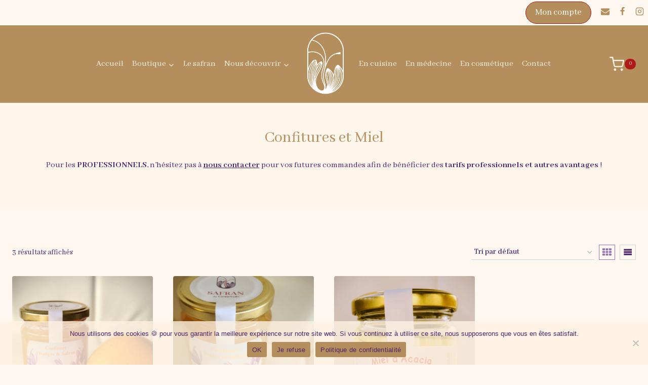

--- FILE ---
content_type: text/css; charset=utf-8
request_url: https://fonts.googleapis.com/css?family=Abhaya%20Libre:regular,700,600&display=swap
body_size: 253
content:
/* sinhala */
@font-face {
  font-family: 'Abhaya Libre';
  font-style: normal;
  font-weight: 400;
  font-display: swap;
  src: url(https://fonts.gstatic.com/s/abhayalibre/v18/e3tmeuGtX-Co5MNzeAOqinEQYUnXgPRE4r80.woff2) format('woff2');
  unicode-range: U+0964-0965, U+0D81-0DF4, U+1CF2, U+200C-200D, U+25CC, U+111E1-111F4;
}
/* latin-ext */
@font-face {
  font-family: 'Abhaya Libre';
  font-style: normal;
  font-weight: 400;
  font-display: swap;
  src: url(https://fonts.gstatic.com/s/abhayalibre/v18/e3tmeuGtX-Co5MNzeAOqinEQcknXgPRE4r80.woff2) format('woff2');
  unicode-range: U+0100-02BA, U+02BD-02C5, U+02C7-02CC, U+02CE-02D7, U+02DD-02FF, U+0304, U+0308, U+0329, U+1D00-1DBF, U+1E00-1E9F, U+1EF2-1EFF, U+2020, U+20A0-20AB, U+20AD-20C0, U+2113, U+2C60-2C7F, U+A720-A7FF;
}
/* latin */
@font-face {
  font-family: 'Abhaya Libre';
  font-style: normal;
  font-weight: 400;
  font-display: swap;
  src: url(https://fonts.gstatic.com/s/abhayalibre/v18/e3tmeuGtX-Co5MNzeAOqinEQfEnXgPRE4g.woff2) format('woff2');
  unicode-range: U+0000-00FF, U+0131, U+0152-0153, U+02BB-02BC, U+02C6, U+02DA, U+02DC, U+0304, U+0308, U+0329, U+2000-206F, U+20AC, U+2122, U+2191, U+2193, U+2212, U+2215, U+FEFF, U+FFFD;
}
/* sinhala */
@font-face {
  font-family: 'Abhaya Libre';
  font-style: normal;
  font-weight: 600;
  font-display: swap;
  src: url(https://fonts.gstatic.com/s/abhayalibre/v18/e3t5euGtX-Co5MNzeAOqinEYo23CsNZJyIU9Ba0c.woff2) format('woff2');
  unicode-range: U+0964-0965, U+0D81-0DF4, U+1CF2, U+200C-200D, U+25CC, U+111E1-111F4;
}
/* latin-ext */
@font-face {
  font-family: 'Abhaya Libre';
  font-style: normal;
  font-weight: 600;
  font-display: swap;
  src: url(https://fonts.gstatic.com/s/abhayalibre/v18/e3t5euGtX-Co5MNzeAOqinEYo23Co9ZJyIU9Ba0c.woff2) format('woff2');
  unicode-range: U+0100-02BA, U+02BD-02C5, U+02C7-02CC, U+02CE-02D7, U+02DD-02FF, U+0304, U+0308, U+0329, U+1D00-1DBF, U+1E00-1E9F, U+1EF2-1EFF, U+2020, U+20A0-20AB, U+20AD-20C0, U+2113, U+2C60-2C7F, U+A720-A7FF;
}
/* latin */
@font-face {
  font-family: 'Abhaya Libre';
  font-style: normal;
  font-weight: 600;
  font-display: swap;
  src: url(https://fonts.gstatic.com/s/abhayalibre/v18/e3t5euGtX-Co5MNzeAOqinEYo23CrdZJyIU9BQ.woff2) format('woff2');
  unicode-range: U+0000-00FF, U+0131, U+0152-0153, U+02BB-02BC, U+02C6, U+02DA, U+02DC, U+0304, U+0308, U+0329, U+2000-206F, U+20AC, U+2122, U+2191, U+2193, U+2212, U+2215, U+FEFF, U+FFFD;
}
/* sinhala */
@font-face {
  font-family: 'Abhaya Libre';
  font-style: normal;
  font-weight: 700;
  font-display: swap;
  src: url(https://fonts.gstatic.com/s/abhayalibre/v18/e3t5euGtX-Co5MNzeAOqinEYx2zCsNZJyIU9Ba0c.woff2) format('woff2');
  unicode-range: U+0964-0965, U+0D81-0DF4, U+1CF2, U+200C-200D, U+25CC, U+111E1-111F4;
}
/* latin-ext */
@font-face {
  font-family: 'Abhaya Libre';
  font-style: normal;
  font-weight: 700;
  font-display: swap;
  src: url(https://fonts.gstatic.com/s/abhayalibre/v18/e3t5euGtX-Co5MNzeAOqinEYx2zCo9ZJyIU9Ba0c.woff2) format('woff2');
  unicode-range: U+0100-02BA, U+02BD-02C5, U+02C7-02CC, U+02CE-02D7, U+02DD-02FF, U+0304, U+0308, U+0329, U+1D00-1DBF, U+1E00-1E9F, U+1EF2-1EFF, U+2020, U+20A0-20AB, U+20AD-20C0, U+2113, U+2C60-2C7F, U+A720-A7FF;
}
/* latin */
@font-face {
  font-family: 'Abhaya Libre';
  font-style: normal;
  font-weight: 700;
  font-display: swap;
  src: url(https://fonts.gstatic.com/s/abhayalibre/v18/e3t5euGtX-Co5MNzeAOqinEYx2zCrdZJyIU9BQ.woff2) format('woff2');
  unicode-range: U+0000-00FF, U+0131, U+0152-0153, U+02BB-02BC, U+02C6, U+02DA, U+02DC, U+0304, U+0308, U+0329, U+2000-206F, U+20AC, U+2122, U+2191, U+2193, U+2212, U+2215, U+FEFF, U+FFFD;
}
